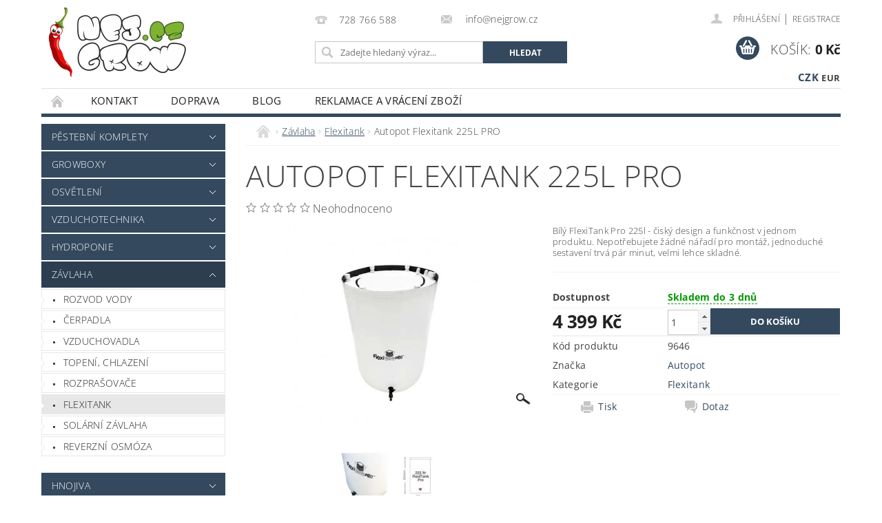

--- FILE ---
content_type: text/html; charset=utf-8
request_url: https://www.nejgrow.cz/flexitank-2/autopot-flexitank-225l-pro/
body_size: 25381
content:
<!DOCTYPE html>
<html id="css" xml:lang='cs' lang='cs' class="external-fonts-loaded">
    <head>
        <link rel="preconnect" href="https://cdn.myshoptet.com" /><link rel="dns-prefetch" href="https://cdn.myshoptet.com" /><link rel="preload" href="https://cdn.myshoptet.com/prj/dist/master/cms/libs/jquery/jquery-1.11.3.min.js" as="script" />        <script>
dataLayer = [];
dataLayer.push({'shoptet' : {
    "pageId": 1602,
    "pageType": "productDetail",
    "currency": "CZK",
    "currencyInfo": {
        "decimalSeparator": ",",
        "exchangeRate": 1,
        "priceDecimalPlaces": 0,
        "symbol": "K\u010d",
        "symbolLeft": 0,
        "thousandSeparator": " "
    },
    "language": "cs",
    "projectId": 139596,
    "product": {
        "id": 12431,
        "guid": "13b8a030-6ff8-11ea-bb98-0cc47a6c9c84",
        "hasVariants": false,
        "codes": [
            {
                "code": 9646
            }
        ],
        "code": "9646",
        "name": "Autopot Flexitank 225L PRO",
        "appendix": "",
        "weight": 0,
        "manufacturer": "Autopot",
        "manufacturerGuid": "1EF53325A58963028021DA0BA3DED3EE",
        "currentCategory": "Z\u00e1vlaha | Flexitank",
        "currentCategoryGuid": "907c3014-b884-11e7-ae76-0cc47a6c92bc",
        "defaultCategory": "Z\u00e1vlaha | Flexitank",
        "defaultCategoryGuid": "907c3014-b884-11e7-ae76-0cc47a6c92bc",
        "currency": "CZK",
        "priceWithVat": 4399
    },
    "stocks": [
        {
            "id": "ext",
            "title": "Sklad",
            "isDeliveryPoint": 0,
            "visibleOnEshop": 1
        }
    ],
    "cartInfo": {
        "id": null,
        "freeShipping": false,
        "freeShippingFrom": 3000,
        "leftToFreeGift": {
            "formattedPrice": "0 K\u010d",
            "priceLeft": 0
        },
        "freeGift": false,
        "leftToFreeShipping": {
            "priceLeft": 3000,
            "dependOnRegion": 0,
            "formattedPrice": "3 000 K\u010d"
        },
        "discountCoupon": [],
        "getNoBillingShippingPrice": {
            "withoutVat": 0,
            "vat": 0,
            "withVat": 0
        },
        "cartItems": [],
        "taxMode": "ORDINARY"
    },
    "cart": [],
    "customer": {
        "priceRatio": 1,
        "priceListId": 1,
        "groupId": null,
        "registered": false,
        "mainAccount": false
    }
}});
</script>

        <meta http-equiv="content-type" content="text/html; charset=utf-8" />
        <title>Autopot Flexitank 225L PRO - NejGrow.cz</title>

        <meta name="viewport" content="width=device-width, initial-scale=1.0" />
        <meta name="format-detection" content="telephone=no" />

        
            <meta property="og:type" content="website"><meta property="og:site_name" content="nejgrow.cz"><meta property="og:url" content="https://www.nejgrow.cz/flexitank-2/autopot-flexitank-225l-pro/"><meta property="og:title" content="Autopot Flexitank 225L PRO - NejGrow.cz"><meta name="author" content="NejGrow.cz"><meta name="web_author" content="Shoptet.cz"><meta name="dcterms.rightsHolder" content="www.nejgrow.cz"><meta name="robots" content="index,follow"><meta property="og:image" content="https://cdn.myshoptet.com/usr/www.nejgrow.cz/user/shop/big/12431_proflexitank100.jpg?639f443e"><meta property="og:description" content="Autopot Flexitank 225L PRO. Bílý FlexiTank Pro 225l - čiský design a funkčnost v jednom produktu. Nepotřebujete žádné nářadí pro montáž, jednoduché sestavení trvá pár minut, velmi lehce skladné."><meta name="description" content="Autopot Flexitank 225L PRO. Bílý FlexiTank Pro 225l - čiský design a funkčnost v jednom produktu. Nepotřebujete žádné nářadí pro montáž, jednoduché sestavení trvá pár minut, velmi lehce skladné."><meta name="google-site-verification" content='<meta name="google-site-verification" content="x7YucceAd_ZDZhxkFQUWTrKkDjYWSbozZrTh8DUkF1c" />'><meta property="product:price:amount" content="4399"><meta property="product:price:currency" content="CZK">
        


        
        <noscript>
            <style media="screen">
                #category-filter-hover {
                    display: block !important;
                }
            </style>
        </noscript>
        
    <link href="https://cdn.myshoptet.com/prj/dist/master/cms/templates/frontend_templates/shared/css/font-face/open-sans.css" rel="stylesheet"><link href="https://cdn.myshoptet.com/prj/dist/master/shop/dist/font-shoptet-04.css.7d79974e5b4cdb582ad8.css" rel="stylesheet">    <script>
        var oldBrowser = false;
    </script>
    <!--[if lt IE 9]>
        <script src="https://cdnjs.cloudflare.com/ajax/libs/html5shiv/3.7.3/html5shiv.js"></script>
        <script>
            var oldBrowser = '<strong>Upozornění!</strong> Používáte zastaralý prohlížeč, který již není podporován. Prosím <a href="https://www.whatismybrowser.com/" target="_blank" rel="nofollow">aktualizujte svůj prohlížeč</a> a zvyšte své UX.';
        </script>
    <![endif]-->

        <style>:root {--color-primary: #34495e;--color-primary-h: 210;--color-primary-s: 29%;--color-primary-l: 29%;--color-primary-hover: #2c3e50;--color-primary-hover-h: 210;--color-primary-hover-s: 29%;--color-primary-hover-l: 24%;--color-secondary: #34495e;--color-secondary-h: 210;--color-secondary-s: 29%;--color-secondary-l: 29%;--color-secondary-hover: #2c3e50;--color-secondary-hover-h: 210;--color-secondary-hover-s: 29%;--color-secondary-hover-l: 24%;--color-tertiary: #000000;--color-tertiary-h: 0;--color-tertiary-s: 0%;--color-tertiary-l: 0%;--color-tertiary-hover: #000000;--color-tertiary-hover-h: 0;--color-tertiary-hover-s: 0%;--color-tertiary-hover-l: 0%;--color-header-background: #ffffff;--template-font: "Open Sans";--template-headings-font: "Open Sans";--header-background-url: url("https://cdn.myshoptet.com/prj/dist/master/cms/img/common/header_backgrounds/04-blue.png");--cookies-notice-background: #1A1937;--cookies-notice-color: #F8FAFB;--cookies-notice-button-hover: #f5f5f5;--cookies-notice-link-hover: #27263f;--templates-update-management-preview-mode-content: "Náhled aktualizací šablony je aktivní pro váš prohlížeč."}</style>

        <style>:root {--logo-x-position: 10px;--logo-y-position: 10px;--front-image-x-position: 0px;--front-image-y-position: 0px;}</style>

        <link href="https://cdn.myshoptet.com/prj/dist/master/shop/dist/main-04.css.55ec9317567af1708cb4.css" rel="stylesheet" media="screen" />

        <link rel="stylesheet" href="https://cdn.myshoptet.com/prj/dist/master/cms/templates/frontend_templates/_/css/print.css" media="print" />
                                            <link rel="canonical" href="https://www.nejgrow.cz/flexitank-2/autopot-flexitank-225l-pro/" />
        
        
        
            <script>
        var _hwq = _hwq || [];
        _hwq.push(['setKey', 'E1CF3C137CB07A5D2CA47A6A097FA07B']);
        _hwq.push(['setTopPos', '141']);
        _hwq.push(['showWidget', '21']);
        (function() {
            var ho = document.createElement('script');
            ho.src = 'https://cz.im9.cz/direct/i/gjs.php?n=wdgt&sak=E1CF3C137CB07A5D2CA47A6A097FA07B';
            var s = document.getElementsByTagName('script')[0]; s.parentNode.insertBefore(ho, s);
        })();
    </script>

                
                    
                <script>var shoptet = shoptet || {};shoptet.abilities = {"about":{"generation":2,"id":"04"},"config":{"category":{"product":{"image_size":"detail_alt_1"}},"navigation_breakpoint":991,"number_of_active_related_products":2,"product_slider":{"autoplay":false,"autoplay_speed":3000,"loop":true,"navigation":true,"pagination":true,"shadow_size":0}},"elements":{"recapitulation_in_checkout":true},"feature":{"directional_thumbnails":false,"extended_ajax_cart":false,"extended_search_whisperer":false,"fixed_header":false,"images_in_menu":false,"product_slider":false,"simple_ajax_cart":true,"smart_labels":false,"tabs_accordion":false,"tabs_responsive":false,"top_navigation_menu":false,"user_action_fullscreen":false}};shoptet.design = {"template":{"name":"Pop","colorVariant":"Emerald"},"layout":{"homepage":"catalog4","subPage":"catalog4","productDetail":"catalog4"},"colorScheme":{"conversionColor":"#34495e","conversionColorHover":"#2c3e50","color1":"#34495e","color2":"#2c3e50","color3":"#000000","color4":"#000000"},"fonts":{"heading":"Open Sans","text":"Open Sans"},"header":{"backgroundImage":"https:\/\/www.nejgrow.czcms\/img\/common\/header_backgrounds\/04-blue.png","image":null,"logo":"https:\/\/www.nejgrow.czuser\/logos\/logo-1.png","color":"#ffffff"},"background":{"enabled":false,"color":null,"image":null}};shoptet.config = {};shoptet.events = {};shoptet.runtime = {};shoptet.content = shoptet.content || {};shoptet.updates = {};shoptet.messages = [];shoptet.messages['lightboxImg'] = "Obrázek";shoptet.messages['lightboxOf'] = "z";shoptet.messages['more'] = "Více";shoptet.messages['cancel'] = "Zrušit";shoptet.messages['removedItem'] = "Položka byla odstraněna z košíku.";shoptet.messages['discountCouponWarning'] = "Zapomněli jste uplatnit slevový kupón. Pro pokračování jej uplatněte pomocí tlačítka vedle vstupního pole, nebo jej smažte.";shoptet.messages['charsNeeded'] = "Prosím, použijte minimálně 3 znaky!";shoptet.messages['invalidCompanyId'] = "Neplané IČ, povoleny jsou pouze číslice";shoptet.messages['needHelp'] = "Potřebujete pomoc?";shoptet.messages['showContacts'] = "Zobrazit kontakty";shoptet.messages['hideContacts'] = "Skrýt kontakty";shoptet.messages['ajaxError'] = "Došlo k chybě; obnovte prosím stránku a zkuste to znovu.";shoptet.messages['variantWarning'] = "Zvolte prosím variantu produktu.";shoptet.messages['chooseVariant'] = "Zvolte variantu";shoptet.messages['unavailableVariant'] = "Tato varianta není dostupná a není možné ji objednat.";shoptet.messages['withVat'] = "včetně DPH";shoptet.messages['withoutVat'] = "bez DPH";shoptet.messages['toCart'] = "Do košíku";shoptet.messages['emptyCart'] = "Prázdný košík";shoptet.messages['change'] = "Změnit";shoptet.messages['chosenBranch'] = "Zvolená pobočka";shoptet.messages['validatorRequired'] = "Povinné pole";shoptet.messages['validatorEmail'] = "Prosím vložte platnou e-mailovou adresu";shoptet.messages['validatorUrl'] = "Prosím vložte platnou URL adresu";shoptet.messages['validatorDate'] = "Prosím vložte platné datum";shoptet.messages['validatorNumber'] = "Vložte číslo";shoptet.messages['validatorDigits'] = "Prosím vložte pouze číslice";shoptet.messages['validatorCheckbox'] = "Zadejte prosím všechna povinná pole";shoptet.messages['validatorConsent'] = "Bez souhlasu nelze odeslat.";shoptet.messages['validatorPassword'] = "Hesla se neshodují";shoptet.messages['validatorInvalidPhoneNumber'] = "Vyplňte prosím platné telefonní číslo bez předvolby.";shoptet.messages['validatorInvalidPhoneNumberSuggestedRegion'] = "Neplatné číslo — navržený region: %1";shoptet.messages['validatorInvalidCompanyId'] = "Neplatné IČ, musí být ve tvaru jako %1";shoptet.messages['validatorFullName'] = "Nezapomněli jste příjmení?";shoptet.messages['validatorHouseNumber'] = "Prosím zadejte správné číslo domu";shoptet.messages['validatorZipCode'] = "Zadané PSČ neodpovídá zvolené zemi";shoptet.messages['validatorShortPhoneNumber'] = "Telefonní číslo musí mít min. 8 znaků";shoptet.messages['choose-personal-collection'] = "Prosím vyberte místo doručení u osobního odběru, není zvoleno.";shoptet.messages['choose-external-shipping'] = "Upřesněte prosím vybraný způsob dopravy";shoptet.messages['choose-ceska-posta'] = "Pobočka České Pošty není určena, zvolte prosím některou";shoptet.messages['choose-hupostPostaPont'] = "Pobočka Maďarské pošty není vybrána, zvolte prosím nějakou";shoptet.messages['choose-postSk'] = "Pobočka Slovenské pošty není zvolena, vyberte prosím některou";shoptet.messages['choose-ulozenka'] = "Pobočka Uloženky nebyla zvolena, prosím vyberte některou";shoptet.messages['choose-zasilkovna'] = "Pobočka Zásilkovny nebyla zvolena, prosím vyberte některou";shoptet.messages['choose-ppl-cz'] = "Pobočka PPL ParcelShop nebyla vybrána, vyberte prosím jednu";shoptet.messages['choose-glsCz'] = "Pobočka GLS ParcelShop nebyla zvolena, prosím vyberte některou";shoptet.messages['choose-dpd-cz'] = "Ani jedna z poboček služby DPD Parcel Shop nebyla zvolená, prosím vyberte si jednu z možností.";shoptet.messages['watchdogType'] = "Je zapotřebí vybrat jednu z možností u sledování produktu.";shoptet.messages['watchdog-consent-required'] = "Musíte zaškrtnout všechny povinné souhlasy";shoptet.messages['watchdogEmailEmpty'] = "Prosím vyplňte e-mail";shoptet.messages['privacyPolicy'] = 'Musíte souhlasit s ochranou osobních údajů';shoptet.messages['amountChanged'] = '(množství bylo změněno)';shoptet.messages['unavailableCombination'] = 'Není k dispozici v této kombinaci';shoptet.messages['specifyShippingMethod'] = 'Upřesněte dopravu';shoptet.messages['PIScountryOptionMoreBanks'] = 'Možnost platby z %1 bank';shoptet.messages['PIScountryOptionOneBank'] = 'Možnost platby z 1 banky';shoptet.messages['PIScurrencyInfoCZK'] = 'V měně CZK lze zaplatit pouze prostřednictvím českých bank.';shoptet.messages['PIScurrencyInfoHUF'] = 'V měně HUF lze zaplatit pouze prostřednictvím maďarských bank.';shoptet.messages['validatorVatIdWaiting'] = "Ověřujeme";shoptet.messages['validatorVatIdValid'] = "Ověřeno";shoptet.messages['validatorVatIdInvalid'] = "DIČ se nepodařilo ověřit, i přesto můžete objednávku dokončit";shoptet.messages['validatorVatIdInvalidOrderForbid'] = "Zadané DIČ nelze nyní ověřit, protože služba ověřování je dočasně nedostupná. Zkuste opakovat zadání později, nebo DIČ vymažte s vaši objednávku dokončete v režimu OSS. Případně kontaktujte prodejce.";shoptet.messages['validatorVatIdInvalidOssRegime'] = "Zadané DIČ nemůže být ověřeno, protože služba ověřování je dočasně nedostupná. Vaše objednávka bude dokončena v režimu OSS. Případně kontaktujte prodejce.";shoptet.messages['previous'] = "Předchozí";shoptet.messages['next'] = "Následující";shoptet.messages['close'] = "Zavřít";shoptet.messages['imageWithoutAlt'] = "Tento obrázek nemá popisek";shoptet.messages['newQuantity'] = "Nové množství:";shoptet.messages['currentQuantity'] = "Aktuální množství:";shoptet.messages['quantityRange'] = "Prosím vložte číslo v rozmezí %1 a %2";shoptet.messages['skipped'] = "Přeskočeno";shoptet.messages.validator = {};shoptet.messages.validator.nameRequired = "Zadejte jméno a příjmení.";shoptet.messages.validator.emailRequired = "Zadejte e-mailovou adresu (např. jan.novak@example.com).";shoptet.messages.validator.phoneRequired = "Zadejte telefonní číslo.";shoptet.messages.validator.messageRequired = "Napište komentář.";shoptet.messages.validator.descriptionRequired = shoptet.messages.validator.messageRequired;shoptet.messages.validator.captchaRequired = "Vyplňte bezpečnostní kontrolu.";shoptet.messages.validator.consentsRequired = "Potvrďte svůj souhlas.";shoptet.messages.validator.scoreRequired = "Zadejte počet hvězdiček.";shoptet.messages.validator.passwordRequired = "Zadejte heslo, které bude obsahovat min. 4 znaky.";shoptet.messages.validator.passwordAgainRequired = shoptet.messages.validator.passwordRequired;shoptet.messages.validator.currentPasswordRequired = shoptet.messages.validator.passwordRequired;shoptet.messages.validator.birthdateRequired = "Zadejte datum narození.";shoptet.messages.validator.billFullNameRequired = "Zadejte jméno a příjmení.";shoptet.messages.validator.deliveryFullNameRequired = shoptet.messages.validator.billFullNameRequired;shoptet.messages.validator.billStreetRequired = "Zadejte název ulice.";shoptet.messages.validator.deliveryStreetRequired = shoptet.messages.validator.billStreetRequired;shoptet.messages.validator.billHouseNumberRequired = "Zadejte číslo domu.";shoptet.messages.validator.deliveryHouseNumberRequired = shoptet.messages.validator.billHouseNumberRequired;shoptet.messages.validator.billZipRequired = "Zadejte PSČ.";shoptet.messages.validator.deliveryZipRequired = shoptet.messages.validator.billZipRequired;shoptet.messages.validator.billCityRequired = "Zadejte název města.";shoptet.messages.validator.deliveryCityRequired = shoptet.messages.validator.billCityRequired;shoptet.messages.validator.companyIdRequired = "Zadejte IČ.";shoptet.messages.validator.vatIdRequired = "Zadejte DIČ.";shoptet.messages.validator.billCompanyRequired = "Zadejte název společnosti.";shoptet.messages['loading'] = "Načítám…";shoptet.messages['stillLoading'] = "Stále načítám…";shoptet.messages['loadingFailed'] = "Načtení se nezdařilo. Zkuste to znovu.";shoptet.messages['productsSorted'] = "Produkty seřazeny.";shoptet.messages['formLoadingFailed'] = "Formulář se nepodařilo načíst. Zkuste to prosím znovu.";shoptet.messages.moreInfo = "Více informací";shoptet.config.orderingProcess = {active: false,step: false};shoptet.config.documentsRounding = '3';shoptet.config.documentPriceDecimalPlaces = '0';shoptet.config.thousandSeparator = ' ';shoptet.config.decSeparator = ',';shoptet.config.decPlaces = '0';shoptet.config.decPlacesSystemDefault = '2';shoptet.config.currencySymbol = 'Kč';shoptet.config.currencySymbolLeft = '0';shoptet.config.defaultVatIncluded = 1;shoptet.config.defaultProductMaxAmount = 9999;shoptet.config.inStockAvailabilityId = -1;shoptet.config.defaultProductMaxAmount = 9999;shoptet.config.inStockAvailabilityId = -1;shoptet.config.cartActionUrl = '/action/Cart';shoptet.config.advancedOrderUrl = '/action/Cart/GetExtendedOrder/';shoptet.config.cartContentUrl = '/action/Cart/GetCartContent/';shoptet.config.stockAmountUrl = '/action/ProductStockAmount/';shoptet.config.addToCartUrl = '/action/Cart/addCartItem/';shoptet.config.removeFromCartUrl = '/action/Cart/deleteCartItem/';shoptet.config.updateCartUrl = '/action/Cart/setCartItemAmount/';shoptet.config.addDiscountCouponUrl = '/action/Cart/addDiscountCoupon/';shoptet.config.setSelectedGiftUrl = '/action/Cart/setSelectedGift/';shoptet.config.rateProduct = '/action/ProductDetail/RateProduct/';shoptet.config.customerDataUrl = '/action/OrderingProcess/step2CustomerAjax/';shoptet.config.registerUrl = '/registrace/';shoptet.config.agreementCookieName = 'site-agreement';shoptet.config.cookiesConsentUrl = '/action/CustomerCookieConsent/';shoptet.config.cookiesConsentIsActive = 0;shoptet.config.cookiesConsentOptAnalytics = 'analytics';shoptet.config.cookiesConsentOptPersonalisation = 'personalisation';shoptet.config.cookiesConsentOptNone = 'none';shoptet.config.cookiesConsentRefuseDuration = 7;shoptet.config.cookiesConsentName = 'CookiesConsent';shoptet.config.agreementCookieExpire = 30;shoptet.config.cookiesConsentSettingsUrl = '/cookies-settings/';shoptet.config.fonts = {"google":{"attributes":"300,400,600,700,900:latin-ext","families":["Open Sans"],"urls":["https:\/\/cdn.myshoptet.com\/prj\/dist\/master\/cms\/templates\/frontend_templates\/shared\/css\/font-face\/open-sans.css"]},"custom":{"families":["shoptet"],"urls":["https:\/\/cdn.myshoptet.com\/prj\/dist\/master\/shop\/dist\/font-shoptet-04.css.7d79974e5b4cdb582ad8.css"]}};shoptet.config.mobileHeaderVersion = '1';shoptet.config.fbCAPIEnabled = false;shoptet.config.fbPixelEnabled = false;shoptet.config.fbCAPIUrl = '/action/FacebookCAPI/';shoptet.content.regexp = /strana-[0-9]+[\/]/g;shoptet.content.colorboxHeader = '<div class="colorbox-html-content">';shoptet.content.colorboxFooter = '</div>';shoptet.customer = {};shoptet.csrf = shoptet.csrf || {};shoptet.csrf.token = 'csrf_63cWARB+42748500f3bef42d';shoptet.csrf.invalidTokenModal = '<div><h2>Přihlaste se prosím znovu</h2><p>Omlouváme se, ale Váš CSRF token pravděpodobně vypršel. Abychom mohli udržet Vaši bezpečnost na co největší úrovni potřebujeme, abyste se znovu přihlásili.</p><p>Děkujeme za pochopení.</p><div><a href="/login/?backTo=%2Fflexitank-2%2Fautopot-flexitank-225l-pro%2F">Přihlášení</a></div></div> ';shoptet.csrf.formsSelector = 'csrf-enabled';shoptet.csrf.submitListener = true;shoptet.csrf.validateURL = '/action/ValidateCSRFToken/Index/';shoptet.csrf.refreshURL = '/action/RefreshCSRFTokenNew/Index/';shoptet.csrf.enabled = true;shoptet.config.googleAnalytics ||= {};shoptet.config.googleAnalytics.isGa4Enabled = true;shoptet.config.googleAnalytics.route ||= {};shoptet.config.googleAnalytics.route.ua = "UA";shoptet.config.googleAnalytics.route.ga4 = "GA4";shoptet.config.ums_a11y_category_page = true;shoptet.config.discussion_rating_forms = false;shoptet.config.ums_forms_redesign = false;shoptet.config.showPriceWithoutVat = '';shoptet.config.ums_a11y_login = false;</script>
        <script src="https://cdn.myshoptet.com/prj/dist/master/cms/libs/jquery/jquery-1.11.3.min.js"></script><script src="https://cdn.myshoptet.com/prj/dist/master/cms/libs/jquery/jquery-migrate-1.4.1.min.js"></script><script src="https://cdn.myshoptet.com/prj/dist/master/cms/libs/jquery/jquery-ui-1.8.24.min.js"></script>
    <script src="https://cdn.myshoptet.com/prj/dist/master/shop/dist/main-04.js.cd0f12ca7fcb266dd765.js"></script>
<script src="https://cdn.myshoptet.com/prj/dist/master/shop/dist/shared-2g.js.aa13ef3ecca51cd89ec5.js"></script><script src="https://cdn.myshoptet.com/prj/dist/master/cms/libs/jqueryui/i18n/datepicker-cs.js"></script><script>if (window.self !== window.top) {const script = document.createElement('script');script.type = 'module';script.src = "https://cdn.myshoptet.com/prj/dist/master/shop/dist/editorPreview.js.e7168e827271d1c16a1d.js";document.body.appendChild(script);}</script>        <script>
            jQuery.extend(jQuery.cybergenicsFormValidator.messages, {
                required: "Povinné pole",
                email: "Prosím vložte platnou e-mailovou adresu",
                url: "Prosím vložte platnou URL adresu",
                date: "Prosím vložte platné datum",
                number: "Vložte číslo",
                digits: "Prosím vložte pouze číslice",
                checkbox: "Zadejte prosím všechna povinná pole",
                validatorConsent: "Bez souhlasu nelze odeslat.",
                password: "Hesla se neshodují",
                invalidPhoneNumber: "Vyplňte prosím platné telefonní číslo bez předvolby.",
                invalidCompanyId: 'Nevalidní IČ, musí mít přesně 8 čísel (před kratší IČ lze dát nuly)',
                fullName: "Nezapomněli jste příjmení?",
                zipCode: "Zadané PSČ neodpovídá zvolené zemi",
                houseNumber: "Prosím zadejte správné číslo domu",
                shortPhoneNumber: "Telefonní číslo musí mít min. 8 znaků",
                privacyPolicy: "Musíte souhlasit s ochranou osobních údajů"
            });
        </script>
                                    
                
        
        <!-- User include -->
                <!-- project html code header -->
<link rel="apple-touch-icon" sizes="180x180" href="/user/documents/apple-touch-icon.png">
<link rel="icon" type="image/png" sizes="32x32" href="/user/documents/favicon-32x32.png">
<link rel="icon" type="image/png" sizes="16x16" href="/user/documents/favicon-16x16.png">
<link rel="manifest" href="/user/documents/manifest.json">
<link rel="mask-icon" href="/user/documents/safari-pinned-tab.svg" color="#5bbad5">
<link rel="shortcut icon" href="/user/documents/favicon.ico">
<meta name="google-site-verification" content="x7YucceAd_ZDZhxkFQUWTrKkDjYWSbozZrTh8DUkF1c" />
<meta name="msapplication-config" content="/user/documents/browserconfig.xml">
<meta name="theme-color" content="#ffffff">
<link href="/user/documents/upload/nejgrow_external_2.css" rel="stylesheet" />


        <!-- /User include -->
                                <!-- Global site tag (gtag.js) - Google Analytics -->
    <script async src="https://www.googletagmanager.com/gtag/js?id=G-WRX4JMLM7L"></script>
    <script>
        
        window.dataLayer = window.dataLayer || [];
        function gtag(){dataLayer.push(arguments);}
        

        
        gtag('js', new Date());

                gtag('config', 'UA-60169114-1', { 'groups': "UA" });
        
                gtag('config', 'G-WRX4JMLM7L', {"groups":"GA4","send_page_view":false,"content_group":"productDetail","currency":"CZK","page_language":"cs"});
        
        
        
        
        
        
                    gtag('event', 'page_view', {"send_to":"GA4","page_language":"cs","content_group":"productDetail","currency":"CZK"});
        
                gtag('set', 'currency', 'CZK');

        gtag('event', 'view_item', {
            "send_to": "UA",
            "items": [
                {
                    "id": "9646",
                    "name": "Autopot Flexitank 225L PRO",
                    "category": "Z\u00e1vlaha \/ Flexitank",
                                        "brand": "Autopot",
                                                            "price": 3636
                }
            ]
        });
        
        
        
        
        
                    gtag('event', 'view_item', {"send_to":"GA4","page_language":"cs","content_group":"productDetail","value":3636,"currency":"CZK","items":[{"item_id":"9646","item_name":"Autopot Flexitank 225L PRO","item_brand":"Autopot","item_category":"Z\u00e1vlaha","item_category2":"Flexitank","price":3636,"quantity":1,"index":0}]});
        
        
        
        
        
        
        
        document.addEventListener('DOMContentLoaded', function() {
            if (typeof shoptet.tracking !== 'undefined') {
                for (var id in shoptet.tracking.bannersList) {
                    gtag('event', 'view_promotion', {
                        "send_to": "UA",
                        "promotions": [
                            {
                                "id": shoptet.tracking.bannersList[id].id,
                                "name": shoptet.tracking.bannersList[id].name,
                                "position": shoptet.tracking.bannersList[id].position
                            }
                        ]
                    });
                }
            }

            shoptet.consent.onAccept(function(agreements) {
                if (agreements.length !== 0) {
                    console.debug('gtag consent accept');
                    var gtagConsentPayload =  {
                        'ad_storage': agreements.includes(shoptet.config.cookiesConsentOptPersonalisation)
                            ? 'granted' : 'denied',
                        'analytics_storage': agreements.includes(shoptet.config.cookiesConsentOptAnalytics)
                            ? 'granted' : 'denied',
                                                                                                'ad_user_data': agreements.includes(shoptet.config.cookiesConsentOptPersonalisation)
                            ? 'granted' : 'denied',
                        'ad_personalization': agreements.includes(shoptet.config.cookiesConsentOptPersonalisation)
                            ? 'granted' : 'denied',
                        };
                    console.debug('update consent data', gtagConsentPayload);
                    gtag('consent', 'update', gtagConsentPayload);
                    dataLayer.push(
                        { 'event': 'update_consent' }
                    );
                }
            });
        });
    </script>

                
                                <script>
    (function(t, r, a, c, k, i, n, g) { t['ROIDataObject'] = k;
    t[k]=t[k]||function(){ (t[k].q=t[k].q||[]).push(arguments) },t[k].c=i;n=r.createElement(a),
    g=r.getElementsByTagName(a)[0];n.async=1;n.src=c;g.parentNode.insertBefore(n,g)
    })(window, document, 'script', '//www.heureka.cz/ocm/sdk.js?source=shoptet&version=2&page=product_detail', 'heureka', 'cz');

    heureka('set_user_consent', 1);
</script>
                    </head>
        <body class="desktop id-1602 in-flexitank-2 template-04 type-product type-detail page-detail ajax-add-to-cart">
        
        <div id="fb-root"></div>
        <script>
            window.fbAsyncInit = function() {
                FB.init({
//                    appId            : 'your-app-id',
                    autoLogAppEvents : true,
                    xfbml            : true,
                    version          : 'v19.0'
                });
            };
        </script>
        <script async defer crossorigin="anonymous" src="https://connect.facebook.net/cs_CZ/sdk.js"></script>
        
                
        
        <div id="main-wrapper">
            <div id="main-wrapper-in" class="large-12 medium-12 small-12">
                <div id="main" class="large-12 medium-12 small-12 row">

                    

                    <div id="header" class="large-12 medium-12 small-12 columns">
                        <header id="header-in" class="large-12 medium-12 small-12 clearfix">
                            
<div class="row currable">
    
                        <div class="large-4 medium-4 small-6 columns">
                        <a href="/" title="NejGrow.cz" id="logo" data-testid="linkWebsiteLogo"><img src="https://cdn.myshoptet.com/usr/www.nejgrow.cz/user/logos/logo-1.png" alt="NejGrow.cz" /></a>
        </div>
    
    
        <div class="large-4 medium-4 small-12 columns">
                                                <div class="large-12 row collapse header-contacts">
                                                                                       <div class="large-6 medium-12 small-12 header-phone columns left">
                    <a href="tel:728766588" title="Telefon"><span>728 766 588</span></a>
                    </div>
                                                    <div class="large-6 medium-12 small-12 header-email columns left">
                                                    <a href="mailto:info@nejgrow.cz"><span>
                            info@nejgrow.cz</span></a>
                                            </div>
                            </div>
            
                        <div class="searchform large-12 medium-12 small-12" itemscope itemtype="https://schema.org/WebSite">
                <meta itemprop="headline" content="Flexitank"/>
<meta itemprop="url" content="https://www.nejgrow.cz"/>
        <meta itemprop="text" content="Autopot Flexitank 225L PRO. Bílý FlexiTank Pro 225l - čiský design a funkčnost v jednom produktu. Nepotřebujete žádné nářadí pro montáž, jednoduché sestavení trvá pár minut, velmi lehce skladné."/>

                <form class="search-whisperer-wrap-v1 search-whisperer-wrap" action="/action/ProductSearch/prepareString/" method="post" itemprop="potentialAction" itemscope itemtype="https://schema.org/SearchAction" data-testid="searchForm">
                    <fieldset>
                        <meta itemprop="target" content="https://www.nejgrow.cz/vyhledavani/?string={string}"/>
                        <div class="large-8 medium-8 small-12 left">
                            <input type="hidden" name="language" value="cs" />
                            <input type="search" name="string" itemprop="query-input" class="s-word" placeholder="Zadejte hledaný výraz..." autocomplete="off" data-testid="searchInput" />
                        </div>
                        <div class="tar large-4 medium-4 small-2 left b-search-wrap">
                            <input type="submit" value="Hledat" class="b-search tiny button" data-testid="searchBtn" />
                        </div>
                        <div class="search-whisperer-container-js"></div>
                        <div class="search-notice large-12 medium-12 small-12" data-testid="searchMsg">Prosím, použijte minimálně 3 znaky!</div>
                    </fieldset>
                </form>
            </div>
        </div>
    
    
        <div class="large-4 medium-4 small-12 columns">
                        <div id="top-links" class="large-12 medium-12 small-12">
                <span class="responsive-mobile-visible responsive-all-hidden box-account-links-trigger-wrap">
                    <span class="box-account-links-trigger"></span>
                </span>
                <ul class="responsive-mobile-hidden box-account-links list-inline list-reset">
                    
                                                                                                                        <li>
                                        <a class="icon-account-login" href="/login/?backTo=%2Fflexitank-2%2Fautopot-flexitank-225l-pro%2F" title="Přihlášení" data-testid="signin" rel="nofollow"><span>Přihlášení</span></a>
                                    </li>
                                    <li>
                                        <span class="responsive-mobile-hidden"> |</span>
                                        <a href="/registrace/" title="Registrace" data-testid="headerSignup" rel="nofollow">Registrace</a>
                                    </li>
                                                                                                        
                </ul>
            </div>
                                        <div id="langs-curr">
                    <strong>
                                                    <a href="/action/Currency/changeCurrency/?currencyCode=CZK" title="CZK" class="active" rel="nofollow">CZK</a>
                                                    <a href="/action/Currency/changeCurrency/?currencyCode=EUR" title="EUR" rel="nofollow">EUR</a>
                                            </strong>
                </div>
            
                                            
                <div class="place-cart-here">
                    <div id="header-cart-wrapper" class="header-cart-wrapper menu-element-wrap">
    <a href="/kosik/" id="header-cart" class="header-cart" data-testid="headerCart" rel="nofollow">
        <span class="responsive-mobile-hidden">Košík:</span>
        
        <strong class="header-cart-price" data-testid="headerCartPrice">
            0 Kč
        </strong>
    </a>

    <div id="cart-recapitulation" class="cart-recapitulation menu-element-submenu align-right hover-hidden" data-testid="popupCartWidget">
                    <div class="cart-reca-single darken tac" data-testid="cartTitle">
                Váš nákupní košík je prázdný            </div>
            </div>
</div>
                </div>
                    </div>
    
</div>

             <nav id="menu" class="large-12 medium-12 small-12"><ul class="inline-list list-inline valign-top-inline left"><li class="first-line"><a href="/" id="a-home" data-testid="headerMenuItem">Úvodní stránka</a></li><li class="menu-item-29">
    <a href="/kontakt/" data-testid="headerMenuItem">
        Kontakt
    </a>
</li><li class="menu-item-1818">
    <a href="/doprava-a-platba/" data-testid="headerMenuItem">
        Doprava
    </a>
</li><li class="menu-item-2009">
    <a href="/blog/" data-testid="headerMenuItem">
        Blog
    </a>
</li><li class="menu-item-1725">
    <a href="/reklamace/" data-testid="headerMenuItem">
        Reklamace a vrácení zboží
    </a>
</li></ul><div id="menu-helper-wrapper"><div id="menu-helper" data-testid="hamburgerMenu">&nbsp;</div><ul id="menu-helper-box"></ul></div></nav>

<script>
    $(document).ready(function() {
        checkSearchForm($('.searchform'), "Prosím, použijte minimálně 3 znaky!");
    });
    var userOptions = {
        carousel : {
            stepTimer : 5000,
            fadeTimer : 800
        }
    };
</script>

                        </header>
                    </div>
                    <div id="main-in" class="large-12 medium-12 small-12 columns">
                        <div id="main-in-in" class="large-12 medium-12 small-12">
                            
                            <div id="content" class="large-12 medium-12 small-12 row">
                                
                                                                            <aside id="column-l" class="large-3 medium-3 small-12 columns">
                                            <div id="column-l-in">
                                                                                                                                                    <div class="box-even">
                        
<div id="categories">
                        <div class="categories cat-01 expandable" id="cat-1258">
                <div class="topic"><a href="/pestebni-sety/">Pěstební komplety</a></div>
        
    <ul >
                    <li ><a href="/osvetleni-sety/" title="Osvětlení sety">Osvětlení sety</a>
            </li>     </ul> 
    </div>
            <div class="categories cat-02 expandable" id="cat-1159">
                <div class="topic"><a href="/pestebni-stany/">Growboxy</a></div>
        
    <ul >
                    <li ><a href="/budbox-pro/" title="Budbox">Budbox</a>
            </li>                 <li ><a href="/diamond-box/" title="Diamond Box">Diamond Box</a>
                            </li>                 <li ><a href="/gorilla-grow-tent/" title="Gorilla Grow Tent">Gorilla Grow Tent</a>
            </li>                 <li class="expandable"><a href="/homebox-original/" title="Homebox Original">Homebox Original</a>
            </li>                 <li class="expandable"><a href="/mammoth-tent/" title="Mammoth Tent">Mammoth Tent</a>
            </li>                 <li ><a href="/secret-jardin-2/" title="Secret Jardin">Secret Jardin</a>
            </li>                 <li ><a href="/urbanbox/" title="Urbanbox">Urbanbox</a>
            </li>                 <li ><a href="/vf-stany/" title="VF stany">VF stany</a>
            </li>                 <li ><a href="/prislusenstvi-3/" title="Příslušenství">Příslušenství</a>
                            </li>     </ul> 
    </div>
            <div class="categories cat-01 expandable" id="cat-1084">
                <div class="topic"><a href="/osvetleni/">Osvětlení</a></div>
        
    <ul >
                    <li ><a href="/gent/" title="Gent">Gent</a>
            </li>                 <li class="expandable"><a href="/led-lampy/" title="LED osvětlení">LED osvětlení</a>
            </li>                 <li class="expandable"><a href="/vybojky/" title="Výbojky">Výbojky</a>
            </li>                 <li class="expandable"><a href="/predradniky/" title="Předřadníky">Předřadníky</a>
            </li>                 <li class="expandable"><a href="/stinidla-reflektory/" title="Stínidla - Reflektory">Stínidla - Reflektory</a>
            </li>                 <li ><a href="/usporky-cfl/" title="Úsporky CFL">Úsporky CFL</a>
            </li>                 <li ><a href="/zarivky/" title="Zářivky">Zářivky</a>
            </li>                 <li ><a href="/pojezdy-a-kolejnice/" title="Pojezdy a kolejnice">Pojezdy a kolejnice</a>
            </li>                 <li ><a href="/casove-spinaci-hodiny/" title="Spínací hodiny a rozvaděče">Spínací hodiny a rozvaděče</a>
            </li>                 <li class="expandable"><a href="/gavita-professional-lighting/" title="Gavita PRO Lighting">Gavita PRO Lighting</a>
            </li>                 <li ><a href="/osvetleni-sety-2/" title="Osvětlení sety">Osvětlení sety</a>
                            </li>                 <li ><a href="/prislusenstvi/" title="Příslušenství">Příslušenství</a>
            </li>     </ul> 
    </div>
            <div class="categories cat-02 expandable" id="cat-1129">
                <div class="topic"><a href="/vzduchotechnika/">Vzduchotechnika</a></div>
        
    <ul >
                    <li class="expandable"><a href="/ventilatory/" title="Ventilátory">Ventilátory</a>
            </li>                 <li class="expandable"><a href="/cirkulacni-ventilatory/" title="Cirkulační ventilátory">Cirkulační ventilátory</a>
            </li>                 <li class="expandable"><a href="/pachove-filtry/" title="Uhlíkové filtry">Uhlíkové filtry</a>
            </li>                 <li ><a href="/flexo-roury--spojky--prechody--aktivni-uhli/" title="Flexo roury, aktivní uhlí">Flexo roury, aktivní uhlí</a>
            </li>                 <li ><a href="/regulace/" title="Regulace">Regulace</a>
            </li>                 <li ><a href="/zvlhcovace/" title="Zvlhčovače">Zvlhčovače, odvlhčovače</a>
            </li>                 <li ><a href="/co2/" title="CO2">CO2</a>
            </li>                 <li ><a href="/topeni/" title="Topení">Topení</a>
                            </li>                 <li ><a href="/tlumice-hluku/" title="Tlumiče hluku">Tlumiče hluku</a>
            </li>     </ul> 
    </div>
            <div class="categories cat-01 expandable" id="cat-1165">
                <div class="topic"><a href="/hydroponicke-systemy/">Hydroponie</a></div>
        
    <ul >
                    <li class="expandable"><a href="/autopot/" title="Autopot">Autopot</a>
            </li>                 <li ><a href="/bubbler/" title="Bubbler">Bubbler</a>
                            </li>                 <li ><a href="/ebb-flow/" title="Ebb&amp;Flow">Ebb&amp;Flow</a>
            </li>                 <li ><a href="/terra-aquatica--ghe/" title="Terra Aquatica">Terra Aquatica</a>
            </li>                 <li class="expandable"><a href="/nutriculture/" title="Nutriculture">Nutriculture</a>
            </li>                 <li ><a href="/platinium/" title="Platinium">Platinium</a>
            </li>                 <li ><a href="/vertical-system/" title="Vertikální systémy">Vertikální systémy</a>
                            </li>                 <li ><a href="/aeroponicke-rizkovnice/" title="Aeroponické řízkovnice">Aeroponické řízkovnice</a>
            </li>     </ul> 
    </div>
            <div class="categories cat-02 expandable cat-active expanded" id="cat-1180">
                <div class="topic"><a href="/zavlaha/" class="expanded">Závlaha</a></div>
        
    <ul class="expanded">
                    <li ><a href="/rozvod-vody/" title="Rozvod vody">Rozvod vody</a>
                            </li>                 <li ><a href="/cerpadla--pumpy/" title="Čerpadla">Čerpadla</a>
            </li>                 <li ><a href="/vzduchovadla/" title="Vzduchovadla">Vzduchovadla</a>
                            </li>                 <li ><a href="/topeni--chlazeni/" title="Topení, chlazení">Topení, chlazení</a>
                            </li>                 <li ><a href="/rozprasovace/" title="Rozprašovače">Rozprašovače</a>
                            </li>                 <li class="active  expanded"><a href="/flexitank-2/" title="Flexitank">Flexitank</a>
                            </li>                 <li ><a href="/solarni-zavlaha/" title="Solární závlaha">Solární závlaha</a>
                            </li>                 <li ><a href="/reverni-osmoza/" title="Reverzní osmóza">Reverzní osmóza</a>
                            </li>     </ul> 
    </div>
            <div class="categories cat-01 expandable" id="cat-1186">
                <div class="topic"><a href="/hnojiva/">Hnojiva</a></div>
        
    <ul >
                    <li ><a href="/advanced-hydroponics/" title="Advanced Hydroponics">Advanced Hydroponics</a>
            </li>                 <li class="expandable"><a href="/advanced-nutrients/" title="Advanced Nutrients">Advanced Nutrients</a>
            </li>                 <li ><a href="/agro-natura/" title="Agro Natura">Agro Natura</a>
                            </li>                 <li class="expandable"><a href="/atami/" title="Atami">Atami</a>
            </li>                 <li ><a href="/athena/" title="Athena">Athena</a>
                            </li>                 <li class="expandable"><a href="/b-a-c/" title="BAC">BAC</a>
            </li>                 <li ><a href="/biobizz/" title="BioBizz">BioBizz</a>
            </li>                 <li ><a href="/biotabs/" title="Biotabs">Biotabs</a>
                            </li>                 <li class="expandable"><a href="/canna/" title="Canna">Canna</a>
            </li>                 <li ><a href="/grotek/" title="Grotek">Grotek</a>
            </li>                 <li ><a href="/growth-technology/" title="Growth Technology">Growth Technology</a>
            </li>                 <li ><a href="/guanokalong-100--bio/" title="GuanoKalong">GuanoKalong</a>
            </li>                 <li ><a href="/hesi/" title="Hesi">Hesi</a>
            </li>                 <li class="expandable"><a href="/jungle-indabox/" title="JUNGLE indabox">JUNGLE indabox</a>
            </li>                 <li ><a href="/metrop/" title="Metrop">Metrop</a>
            </li>                 <li ><a href="/mills/" title="Mills">Mills</a>
            </li>                 <li ><a href="/la-pocion-del-brujo/" title="La Poción Del Brujo">La Poción Del Brujo</a>
            </li>                 <li ><a href="/plagron/" title="Plagron">Plagron</a>
            </li>                 <li ><a href="/powder-feeding/" title="Powder Feeding">Powder Feeding</a>
            </li>                 <li ><a href="/shogun/" title="Shogun">Shogun</a>
            </li>                 <li ><a href="/superthrive/" title="SUPERthrive">SUPERthrive</a>
            </li>                 <li class="expandable"><a href="/general-hydroponics/" title="Terra Aquatica">Terra Aquatica</a>
            </li>                 <li ><a href="/doplnky-2/" title="Doplňky">Doplňky</a>
            </li>                 <li ><a href="/prislusenstvi-4/" title="Příslušenství">Příslušenství</a>
            </li>     </ul> 
    </div>
            <div class="categories cat-02 expandable" id="cat-1213">
                <div class="topic"><a href="/substraty/">Substráty</a></div>
        
    <ul >
                    <li ><a href="/biobizz-2/" title="BioBizz">BioBizz</a>
            </li>                 <li ><a href="/canna-2/" title="Canna">Canna</a>
            </li>                 <li ><a href="/plagron-2/" title="Plagron">Plagron</a>
                            </li>                 <li ><a href="/ugro-organic-coco/" title="UGro Organic Coco">UGro Organic Coco</a>
            </li>                 <li ><a href="/grodan-sadbovaci-kostky--rohoze/" title="Grodan - sadbovací kostky">Grodan - sadbovací kostky</a>
            </li>                 <li ><a href="/pudni-smesi/" title="Půdní směsi">Půdní směsi</a>
                            </li>                 <li ><a href="/kokos/" title="Kokos">Kokos</a>
                            </li>                 <li ><a href="/keramzit/" title="Keramzit">Keramzit</a>
                            </li>                 <li ><a href="/zeolit/" title="Zeolit">Zeolit</a>
                            </li>                 <li ><a href="/obohacovace-pudy/" title="Obohacovače půdy">Obohacovače půdy</a>
            </li>     </ul> 
    </div>
            <div class="categories cat-01 expandable" id="cat-1255">
                <div class="topic"><a href="/pestebni-nadoby/">Pěstební nádoby</a></div>
        
    <ul >
                    <li ><a href="/teku-kvetinace/" title="Plastové">Plastové</a>
                            </li>                 <li ><a href="/textilni/" title="Textilní">Textilní</a>
            </li>                 <li ><a href="/air-pot/" title="Air-Pot">Air-Pot</a>
            </li>                 <li ><a href="/podlozky/" title="Podložky">Podložky</a>
                            </li>     </ul> 
    </div>
            <div class="categories cat-02 expandable" id="cat-1240">
                <div class="topic"><a href="/sadba-a-klonovani/">Sadba a klonování</a></div>
        
    <ul >
                    <li class="expandable"><a href="/semena/" title="Semena">Semena</a>
            </li>                 <li ><a href="/microgreens/" title="Microgreens">Microgreens</a>
                            </li>     </ul> 
    </div>
            <div class="categories cat-01 expandable" id="cat-1225">
                <div class="topic"><a href="/merici-pristroje--uprava-ph/">Měření</a></div>
        
    <ul >
                    <li ><a href="/ph-a-ec-merice/" title="PH a EC měřiče">PH a EC měřiče</a>
            </li>                 <li ><a href="/uprava-vody/" title="Úprava pH">Úprava pH</a>
            </li>                 <li ><a href="/kalibracni-a-udrzovaci-roztoky--doplnky/" title="Kalibrační a udržovací roztoky, doplňky">Kalibrační a udržovací roztoky, doplňky</a>
            </li>                 <li ><a href="/teplomery--vlhkomery/" title="Teploměry, vlhkoměry">Teploměry, vlhkoměry</a>
            </li>                 <li class="expandable"><a href="/ridici-systemy/" title="Řídící systémy">Řídící systémy</a>
            </li>     </ul> 
    </div>
            <div class="categories cat-02" id="cat-1192">
                <div class="topic"><a href="/ochranne-prostredky/">Ochranné prostředky</a></div>
        

    </div>
            <div class="categories cat-01 expandable" id="cat-1126">
                <div class="topic"><a href="/doplnky/">Doplňky</a></div>
        
    <ul >
                    <li ><a href="/odrazove-folie/" title="Odrazové folie">Odrazové folie</a>
            </li>                 <li ><a href="/pohlcovace-pachu/" title="Pohlcovače pachu">Pohlcovače pachu</a>
            </li>                 <li class="expandable"><a href="/strihace/" title="Střihače">Střihače</a>
            </li>                 <li ><a href="/susici-site/" title="Sušící sítě">Sušící sítě</a>
            </li>                 <li class="expandable"><a href="/kontrola-vlhkosti/" title="Kontrola vlhkosti">Kontrola vlhkosti</a>
            </li>     </ul> 
    </div>
            <div class="categories cat-02 expandable" id="cat-1462">
                <div class="topic"><a href="/extraktory-a-cbd-oleje/">Extrakce</a></div>
        
    <ul >
                    <li ><a href="/addipure/" title="Addipure">Addipure</a>
            </li>                 <li ><a href="/dexso/" title="Dexso">Dexso</a>
            </li>     </ul> 
    </div>
            <div class="categories cat-01 expandable" id="cat-1279">
                <div class="topic"><a href="/headshop/">Headshop</a></div>
        
    <ul >
                    <li ><a href="/bongy/" title="Bongy">Bongy</a>
                            </li>                 <li ><a href="/drticky/" title="Drtičky">Drtičky</a>
            </li>                 <li ><a href="/kleaner/" title="Kleaner">Kleaner</a>
                            </li>                 <li ><a href="/krabicky/" title="Krabičky">Krabičky</a>
                            </li>                 <li ><a href="/papirky--filtry--blunty/" title="Papírky, filtry, blunty">Papírky, filtry, blunty</a>
            </li>                 <li ><a href="/vahy/" title="Váhy">Váhy</a>
            </li>                 <li ><a href="/vaporizery/" title="Vaporizéry">Vaporizéry</a>
            </li>     </ul> 
    </div>
        
                            
</div>

                    </div>
                                                                                                                    <div class="banner banner8" ><a href="https://www.nejgrow.cz/doprava-a-platba/" data-ec-promo-id="18" class="extended-empty" ><img src="https://cdn.myshoptet.com/usr/www.nejgrow.cz/user/banners/doprava_banner(1).jpg?67aef23a" fetchpriority="high" alt="Doprava" width="267" height="285" /></a></div>
                                                                                                                    <div class="box-odd">
                            <div id="top10" class="box hide-for-small">
        <h3 class="topic">TOP 5</h3>
        <ol>
                            
                    <li class="panel-element display-image display-price">
                                                    <a class="a-img" href="/plagron-2/plagron-light-mix-50l/">
                                <img src="https://cdn.myshoptet.com/usr/www.nejgrow.cz/user/shop/related/4624_lightmix.jpg?63a97b49" alt="lightmix" />
                            </a>
                                                <div>
                            <a href="/plagron-2/plagron-light-mix-50l/" title="Plagron Lightmix 50l"><span>Plagron Lightmix 50l</span></a><br />
                            
                                                                <span>
                                    319 Kč
                                    

                                </span>
                                                            
                        </div>
                    </li>
                
                            
                    <li class="panel-element display-image display-price">
                                                    <a class="a-img" href="/textilni/gronest-textilni-kvetinac-15l-aqua-breathe/">
                                <img src="https://cdn.myshoptet.com/usr/www.nejgrow.cz/user/shop/related/12629-4_gronest-15.jpg?639f443e" alt="gronest 15" />
                            </a>
                                                <div>
                            <a href="/textilni/gronest-textilni-kvetinac-15l-aqua-breathe/" title="Gronest textilní květináč 15l - Aqua Breathe"><span>Gronest textilní květináč 15l - Aqua Breathe</span></a><br />
                            
                                                                <span>
                                    89 Kč
                                    

                                </span>
                                                            
                        </div>
                    </li>
                
                            
                    <li class="panel-element display-image display-price">
                                                    <a class="a-img" href="/led-lampy/tled-26w--54cm-na-rust/">
                                <img src="https://cdn.myshoptet.com/usr/www.nejgrow.cz/user/shop/related/7893_tled-grow-26w-54cm.jpg?639f443e" alt="TLED Grow 26W/54cm" />
                            </a>
                                                <div>
                            <a href="/led-lampy/tled-26w--54cm-na-rust/" title="TLED Grow 26W/54cm"><span>TLED Grow 26W/54cm</span></a><br />
                            
                                                                <span>
                                    849 Kč
                                    

                                </span>
                                                            
                        </div>
                    </li>
                
                            
                    <li class="panel-element display-image display-price">
                                                    <a class="a-img" href="/grodan-sadbovaci-kostky--rohoze/grodan-sadb-kostka-25x25x40mm-bez-sadbovace/">
                                <img src="https://cdn.myshoptet.com/usr/www.nejgrow.cz/user/shop/related/4705-2_grodan-25x25.jpg?63ac9ea0" alt="grodan 25x25" />
                            </a>
                                                <div>
                            <a href="/grodan-sadbovaci-kostky--rohoze/grodan-sadb-kostka-25x25x40mm-bez-sadbovace/" title="Grodan sadbovací kostka 25x25x40mm bez sadbovače"><span>Grodan sadbovací kostka 25x25x40mm bez sadbovače</span></a><br />
                            
                                                                <span>
                                    2 Kč
                                    

                                </span>
                                                            
                        </div>
                    </li>
                
                            
                    <li class=" display-image display-price">
                                                    <a class="a-img" href="/sadba-a-klonovani/sadbovaci-tableta-jiffy-7-41mm/">
                                <img src="https://cdn.myshoptet.com/usr/www.nejgrow.cz/user/shop/related/7783-1_jiffy-7.jpg?639f443e" alt="jiffy 7" />
                            </a>
                                                <div>
                            <a href="/sadba-a-klonovani/sadbovaci-tableta-jiffy-7-41mm/" title="Sadbovací tableta Jiffy 7 41mm"><span>Sadbovací tableta Jiffy 7 41mm</span></a><br />
                            
                                                                <span>
                                    4 Kč
                                    

                                </span>
                                                            
                        </div>
                    </li>
                
                    </ol>
    </div>

                    </div>
                                                                                                                                                                                                    <div class="box-even">
                            
    <section class="box section hide-for-small">
        <h3 class="topic"><a href="/blog/">Blog</a></h3>
                                    <article>
                                        <h4><a href="https://www.nejgrow.cz/davkovaci-schemata/" title="DÁVKOVACÍ SCHÉMATA HNOJIV"
                                                   >DÁVKOVACÍ SCHÉMATA HNOJIV</a></h4>
                                                        </article>
                                                <article>
                                        <h4><a href="https://www.nejgrow.cz/hnojiva-2" title="HNOJIVA ROZDĚLENÍ"
                                                   >HNOJIVA ROZDĚLENÍ</a></h4>
                                                        </article>
                                                <article>
                                        <h4><a href="https://www.nejgrow.cz/spravne-ph-zalivky/" title="IDEÁLNÍ PH ZÁLIVKY PRO ROSTLINY"
                                                   >IDEÁLNÍ PH ZÁLIVKY PRO ROSTLINY</a></h4>
                                                        </article>
                                </section>


                        </div>
                                                                                                                                </div>
                                        </aside>
                                                                    

                                
                                    <main id="content-in" class="large-9 medium-9 small-12 columns">

                                                                                                                                    <p id="navigation" itemscope itemtype="https://schema.org/BreadcrumbList">
                                                                                                        <span id="navigation-first" data-basetitle="NejGrow.cz" itemprop="itemListElement" itemscope itemtype="https://schema.org/ListItem">
                    <a href="/" itemprop="item" class="navigation-home-icon">
                        &nbsp;<meta itemprop="name" content="Domů" />                    </a>
                    <meta itemprop="position" content="1" />
                    <span class="navigation-bullet">&nbsp;&rsaquo;&nbsp;</span>
                </span>
                                                        <span id="navigation-1" itemprop="itemListElement" itemscope itemtype="https://schema.org/ListItem">
                        <a href="/zavlaha/" itemprop="item"><span itemprop="name">Závlaha</span></a>
                        <meta itemprop="position" content="2" />
                        <span class="navigation-bullet">&nbsp;&rsaquo;&nbsp;</span>
                    </span>
                                                        <span id="navigation-2" itemprop="itemListElement" itemscope itemtype="https://schema.org/ListItem">
                        <a href="/flexitank-2/" itemprop="item"><span itemprop="name">Flexitank</span></a>
                        <meta itemprop="position" content="3" />
                        <span class="navigation-bullet">&nbsp;&rsaquo;&nbsp;</span>
                    </span>
                                                                            <span id="navigation-3" itemprop="itemListElement" itemscope itemtype="https://schema.org/ListItem">
                        <meta itemprop="item" content="https://www.nejgrow.cz/flexitank-2/autopot-flexitank-225l-pro/" />
                        <meta itemprop="position" content="4" />
                        <span itemprop="name" data-title="Autopot Flexitank 225L PRO">Autopot Flexitank 225L PRO</span>
                    </span>
                            </p>
                                                                                                                        


                                                                                    
    
<div itemscope itemtype="https://schema.org/Product" class="p-detail-inner">
    <meta itemprop="url" content="https://www.nejgrow.cz/flexitank-2/autopot-flexitank-225l-pro/" />
    <meta itemprop="image" content="https://cdn.myshoptet.com/usr/www.nejgrow.cz/user/shop/big/12431_proflexitank100.jpg?639f443e" />
            <meta itemprop="description" content="Bílý FlexiTank Pro 225l - čiský design a funkčnost v jednom produktu. Nepotřebujete žádné nářadí pro montáž, jednoduché sestavení trvá pár minut, velmi lehce skladné." />
                <span class="js-hidden" itemprop="manufacturer" itemscope itemtype="https://schema.org/Organization">
            <meta itemprop="name" content="Autopot" />
        </span>
        <span class="js-hidden" itemprop="brand" itemscope itemtype="https://schema.org/Brand">
            <meta itemprop="name" content="Autopot" />
        </span>
                                        
    
        <div id="product-detail-h1" class="product-detail-name">
            <h1 itemprop="name" data-testid="textProductName">Autopot Flexitank 225L PRO</h1>
                        
            <div class="no-print">
    <div class="rating stars-wrapper" " data-testid="wrapRatingAverageStars">
        
<span class="stars star-list">
                                                <span class="star star-off show-tooltip is-active productRatingAction" data-productid="12431" data-score="1" title="    Hodnocení:
            Neohodnoceno    "></span>
                    
                                                <span class="star star-off show-tooltip is-active productRatingAction" data-productid="12431" data-score="2" title="    Hodnocení:
            Neohodnoceno    "></span>
                    
                                                <span class="star star-off show-tooltip is-active productRatingAction" data-productid="12431" data-score="3" title="    Hodnocení:
            Neohodnoceno    "></span>
                    
                                                <span class="star star-off show-tooltip is-active productRatingAction" data-productid="12431" data-score="4" title="    Hodnocení:
            Neohodnoceno    "></span>
                    
                                                <span class="star star-off show-tooltip is-active productRatingAction" data-productid="12431" data-score="5" title="    Hodnocení:
            Neohodnoceno    "></span>
                    
    </span>
            <span class="stars-label">
                                Neohodnoceno                    </span>
    </div>
</div>
    
        </div>
        <div class="clear">&nbsp;</div>
    
    <form action="/action/Cart/addCartItem/" method="post" class="p-action csrf-enabled" id="product-detail-form" data-testid="formProduct">
        <fieldset>
                        <meta itemprop="category" content="Úvodní stránka &gt; Závlaha &gt; Flexitank &gt; Autopot Flexitank 225L PRO" />
            <input type="hidden" name="productId" value="12431" />
                            <input type="hidden" name="priceId" value="13199" />
                        <input type="hidden" name="language" value="cs" />

            <table id="t-product-detail" data-testid="gridProductItem">
                <tbody>
                    <tr>
                        <td id="td-product-images" class="large-6 medium-6 small-12 left breaking-table">

                            
    <div id="product-images" class="large-12 medium-12 small-12">
                
        <div class="zoom-small-image large-12 medium-12 small-12">
            
            
                            <img src="https://cdn.myshoptet.com/prj/dist/master/cms/templates/frontend_templates/_/img/magnifier.png" alt="Efekt lupa" class="magnifier" />
                <div class="hidden-js"><a data-gallery="lightbox[gallery]" id="lightbox-gallery" href="https://cdn.myshoptet.com/usr/www.nejgrow.cz/user/shop/big/12431_proflexitank100.jpg?639f443e">
                                        <img src="https://cdn.myshoptet.com/usr/www.nejgrow.cz/user/shop/related/12431_proflexitank100.jpg?639f443e" alt="PROFLEXITANK100" />
                </a></div>
                        <div style="top: 0px; position: relative;" id="wrap" class="">
                                    <a href="https://cdn.myshoptet.com/usr/www.nejgrow.cz/user/shop/big/12431_proflexitank100.jpg?639f443e" id="gallery-image" data-zoom="position: 'inside', showTitle: false, adjustX:0, adjustY:0" class="cloud-zoom" data-href="https://cdn.myshoptet.com/usr/www.nejgrow.cz/user/shop/orig/12431_proflexitank100.jpg?639f443e" data-testid="mainImage">
                
                                        <img src="https://cdn.myshoptet.com/usr/www.nejgrow.cz/user/shop/detail_alt_1/12431_proflexitank100.jpg?639f443e" alt="PROFLEXITANK100" />

                                    </a>
                            </div>
                    </div>
                                                                    <ul class="responsive-mobile-visible responsive-all-hidden pagination-product-images list-inline list-reset valign-top-inline">
                <li><span class="icon-menu-arrow-left icon-menu-arrow"></span></li>
                <li><span class="pagination-product-images-current">1</span> z 3</li>
                <li><span class="icon-menu-arrow-right icon-menu-arrow"></span></li>
            </ul>
            <div class="no-print large-12 medium-12 horizontal list-product-images small-12 left tac">
                                <div class="listing-product-more-images">
                                                                                                                                        <a href="https://cdn.myshoptet.com/usr/www.nejgrow.cz/user/shop/big/12431-1_3b62830a.jpg?639f443e" data-gallery="lightbox[gallery]">
                                                                <img src="https://cdn.myshoptet.com/usr/www.nejgrow.cz/user/shop/related/12431-1_3b62830a.jpg?639f443e" alt="3b62830a" />
                            </a>
                                                                                                <a href="https://cdn.myshoptet.com/usr/www.nejgrow.cz/user/shop/big/12431-2_c8c9789f.jpg?639f443e" data-gallery="lightbox[gallery]">
                                                                <img src="https://cdn.myshoptet.com/usr/www.nejgrow.cz/user/shop/related/12431-2_c8c9789f.jpg?639f443e" alt="c8c9789f" />
                            </a>
                                                            </div>
                            </div>
                                                        <div class="clear">&nbsp;</div>
                <div class="row">
                    <div id="social-buttons" class="large-12 medium-12 small-12">
                        <div id="social-buttons-in">
                                                            <div class="social-button">
                                    <div
            data-layout="button_count"
        class="fb-like"
        data-action="like"
        data-show-faces="false"
        data-share="false"
                        data-width="285"
        data-height="26"
    >
</div>

                                </div>
                                                            <div class="social-button">
                                    <script>
        window.twttr = (function(d, s, id) {
            var js, fjs = d.getElementsByTagName(s)[0],
                t = window.twttr || {};
            if (d.getElementById(id)) return t;
            js = d.createElement(s);
            js.id = id;
            js.src = "https://platform.twitter.com/widgets.js";
            fjs.parentNode.insertBefore(js, fjs);
            t._e = [];
            t.ready = function(f) {
                t._e.push(f);
            };
            return t;
        }(document, "script", "twitter-wjs"));
        </script>

<a
    href="https://twitter.com/share"
    class="twitter-share-button"
        data-lang="cs"
    data-url="https://www.nejgrow.cz/flexitank-2/autopot-flexitank-225l-pro/"
>Tweet</a>

                                </div>
                                                    </div>
                    </div>
                </div>
                        </div>

                        </td>
                        <td id="td-product-detail" class="vat large-6 medium-6 left breaking-table">
                            
                                                            <div id="short-description" class="product-detail-short-descr" data-testid="productCardShortDescr">
                                    <p>Bílý FlexiTank Pro 225l - čiský design a funkčnost v jednom produktu. Nepotřebujete žádné nářadí pro montáž, jednoduché sestavení trvá pár minut, velmi lehce skladné.</p>
                                </div>
                                                        
                                <table id="product-detail" style="width: 100%">
                                <col /><col style="width: 60%"/>
                                <tbody>
                                                                        
                                                                                                                                    <tr>
                                                    <td class="l-col cell-availability">
                                                        <strong>Dostupnost</strong>
                                                    </td>
                                                    <td class="td-availability cell-availability-value">
                                                                                                                    <span class="strong" style="color:#009901" data-testid="labelAvailability">
                                                                                                                                    <span class="show-tooltip acronym" title="Zboží skladem u dodavatele, na prodejně do 3 dnů">
                                                                        Skladem do 3 dnů
                                                                    </span>
                                                                                                                            </span>
                                                                                                                                                                        </td>
                                                </tr>
                                                                                                                        
                                    
                                    
                                                                        
                                    
                                                                                                                    
                                    
                                                                                                                    
                                                                                                            
                                                                            
                                                                        
            <tr>
                            <td class="l-col cell-price-final">
                    <strong class="price sub-left-position" data-testid="productCardPrice">
                        <meta itemprop="productID" content="12431" /><meta itemprop="identifier" content="13b8a030-6ff8-11ea-bb98-0cc47a6c9c84" /><meta itemprop="sku" content="9646" /><span itemprop="offers" itemscope itemtype="https://schema.org/Offer"><link itemprop="availability" href="https://schema.org/InStock" /><meta itemprop="url" content="https://www.nejgrow.cz/flexitank-2/autopot-flexitank-225l-pro/" />            
    <meta itemprop="price" content="4399.00" />
    <meta itemprop="priceCurrency" content="CZK" />
    
    <link itemprop="itemCondition" href="https://schema.org/NewCondition" />

</span>
                                        4 399 Kč
        

                        </strong>
                </td>
                <td class="cell-price-final-value add-to-cart" data-testid="divAddToCart">
                                        
                                                    <span class="small-3 medium-4 large-3 field-pieces-wrap">
                                <a href="#" class="add-pcs" title="Zvýšit množství" data-testid="increase">&nbsp;</a>
                                <a href="#" class="remove-pcs" title="Snížit množství" data-testid="decrease">&nbsp;</a>
                                <span class="show-tooltip add-pcs-tooltip js-add-pcs-tooltip" title="Není možné zakoupit více než 9999 ks." data-testid="tooltip"></span>
<span class="show-tooltip remove-pcs-tooltip js-remove-pcs-tooltip" title="Minimální množství, které lze zakoupit, je 1 ks." data-testid="tooltip"></span>

<input type="number" name="amount" value="1" data-decimals="0" data-min="1" data-max="9999" step="1" min="1" max="9999" class="amount pcs small-12" autocomplete="off" data-testid="cartAmount" />
                            </span><span class="small-9 medium-8 large-9 button-cart-wrap">
                                <input type="submit" value="Do košíku" id="addToCartButton" class="small-12 add-to-cart-button b-cart2 button success" data-testid="buttonAddToCart" />
                            </span>
                                            
                </td>
                    </tr>

        <tr>
            <td colspan="2" class="cofidis-wrap">
                
            </td>
        </tr>

    
                                                                                                        </tbody>
                            </table>
                            


                            
                                <h2 class="print-visible">Parametry</h2>
                                <table id="product-detail-info" style="width: 100%">
                                    <col /><col style="width: 60%"/>
                                    <tbody>
                                        
                                                                                            <tr>
                                                    <td class="l-col">
                                                        <strong>Kód produktu</strong>
                                                    </td>
                                                    <td class="td-code">
                                                            <span class="variant-code">9646</span>
                                                    </td>
                                                </tr>
                                                                                    
                                                                                
                                                                                            <tr>
                                                    <td class="l-col">
                                                        <strong>Značka</strong>
                                                    </td>
                                                    <td>
                                                        <a href="/znacka/autopot/" title="Autopot" data-testid="productCardBrandName">Autopot</a>
                                                    </td>
                                                </tr>
                                                                                                                                    
                                                                                <tr>
                                            <td class="l-col">
                                                <strong>Kategorie</strong>
                                            </td>
                                            <td>
                                                <a href="/flexitank-2/" title="Flexitank">Flexitank</a>                                            </td>
                                        </tr>
                                                                                                                        
                                                                                                                    </tbody>
                                </table>
                            
                            
                                <div id="tr-links" class="tac clearfix">
                                    <a href="#" title="Tisk" class="js-print p-print hide-for-medium-down">Tisk</a>
                                    <a href="/flexitank-2/autopot-flexitank-225l-pro:dotaz/" title="Dotaz" class="p-question colorbox" rel="nofollow">Dotaz</a>
                                                                    </div>
                            
                        </td>
                    </tr>
                </tbody>
            </table>
        </fieldset>
    </form>

    
        
        <div id="tabs-div">
        
            <ul id="tabs" class="no-print row collapse">
                                    <li data-testid="tabDescription"><a href="#description" title="Popis" class="tiny button">Popis</a></li>
                                
                                    
                                                                                                                            
    
                                                    
    
                                                                                                                                                <li data-testid="tabDiscussion"><a href="#discussionTab" title="Diskuze" class="tiny button">Diskuze</a></li>
                                            </ul>
        
        <div class="clear">&nbsp;</div>
        <div id="tab-content" class="tab-content">
            
            <div id="description">
                        <h2 class="print-visible">Popis</h2>
            <div class="description-inner" data-testid="productCardDescr"><p><span style="font-size: 12pt;">Bílý FlexiTank Pro 225l - čiský design a funkčnost v jednom&nbsp;produktu.&nbsp;</span></p>
<p><span style="font-size: 12pt;">• robustní provedení</span><br /><span style="background-color: initial; font-size: 12pt;">• plně složitelný<br />• značení kapacity naplnění uvnitř tanku<br />• bílá barva pro lepší odrazivost</span></p>
<p><span style="background-color: initial;">Rozměry po naplnění: průměr 585mm x výška 850mm&nbsp;</span></p>
<p><span style="background-color: initial;">Rozměry balení: 61 x 61 x 13cm/5.3kg</span></p></div>
                    </div>
    
            
                            

            
            
    

            
    

            
                            <div id="discussionTab" class="no-print" >
                    
    <div id="discussion" data-testid="wrapperDiscussion">
        
    <p data-testid="textCommentNotice">Buďte první, kdo napíše příspěvek k této položce. </p>

    <div class="add-comment">
        <span class="link-like icon-comment" data-testid="buttonAddComment">Přidat komentář</span>
    </div>

<div id="discussion-form" class="discussion-form vote-form" data-testid="formDiscussion">
    <form action="/action/ProductDiscussion/addPost/" method="post">
    <input type="hidden" name="formId" value="9" />
    <input type="hidden" name="productId" value="12431" />
    <input type="hidden" name="discussionEntityId" value="12431" />
        
    <div class="row">
        <div class="medium-6 columns bottom-1rem js-validated-element-wrapper">
            <input type="text" name="fullName" value="" id="fullName" class="small-12 js-validate-required" placeholder="Jméno" data-testid="inputUserName" />
                        <span class="no-css">Nevyplňujte toto pole:</span>
            <input type="text" name="surname" value="" class="no-css" />
        </div>
        <div class="medium-6 columns bottom-1rem js-validated-element-wrapper">
            <input type="email" name="email" value="" id="email" class="small-12 js-validate-required" placeholder="E-mail" data-testid="inputEmail" />
        </div>
        <div class="small-12 columns bottom-1rem">
            <input type="text" name="title" id="title" class="small-12" placeholder="Název" data-testid="inputTitle" />
        </div>
        <div class="small-12 columns bottom-1rem js-validated-element-wrapper">
            <textarea name="message" id="message" class="small-12 js-validate-required" rows="7" placeholder="Komentář" data-testid="inputMessage" ></textarea>
        </div>
                            <fieldset class="f-border checkout-single-box">
        <legend>Bezpečnostní kontrola</legend>
        <div class="f-border-in">
            <table>
                <tbody>
                    <tr>
                        <td colspan="2">
                            <img src="[data-uri]" alt="" data-testid="imageCaptcha">
                        </td>
                    </tr>
                    <tr>
                        <td class="tari">
                            <label for="captcha">
                                <span class="required-asterisk">Opište text z obrázku</span>                            </label>
                        </td>
                        <td>
                            <input type="text" id="captcha" name="captcha" class="required">
                        </td>
                    </tr>
                </tbody>
            </table>
        </div>
    </fieldset>
        <div class="small-12 columns">
            <input type="submit" value="Odeslat komentář" class="button button-small" data-testid="buttonSendComment" />
        </div>
    </div>
</form>

</div>

    </div>

                </div>
            
                        
    
            
                            
            <div class="clear">&nbsp;</div>
        </div>
    </div>
</div>

<script>
(function ($) {
    $(document).ready(function () {
        if ($('#tabs-div li').length > 0) {
            $('#tabs-div').tabs();
        } else {
            $('#tabs-div').remove();
        }
    });
}) (jQuery);
</script>




                                                                            </main>
                                

                                
                                                                    
                            </div>
                            
                        </div>
                                            </div>
                </div>
                <div id="footer" class="large-12 medium-12 small-12">
                    <footer id="footer-in" class="large-12 medium-12 small-12">
                        
            <div class="row">
            <ul class="large-block-grid-4 medium-block-grid-2 small-block-grid-1">
                        <li class="footer-row-element custom-footer__articles" >
                                                                                    <div class="box-even">
                        <div id="articles" class="box hide-for-small">
    
        <h3 class="topic">Informace pro vás</h3>
    <ul class="no-bullet">
                    <li class="panel-element"><a href="/obchodni-podminky/" title="Obchodní podmínky">Obchodní podmínky</a></li>
                    <li class="panel-element"><a href="/reklamace/" title="Reklamace a vrácení zboží">Reklamace a vrácení zboží</a></li>
                    <li class="panel-element"><a href="/slevy-objednavek/" title="Slevy objednávek">Slevy objednávek</a></li>
                    <li class="panel-element"><a href="/znacka/" title="Prodávané značky">Prodávané značky</a></li>
                    <li><a href="/gudauri/" title="Gruzie Gudauri">Gruzie Gudauri</a></li>
            </ul>
</div>

                    </div>
                                                            </li>
        <li class="footer-row-element custom-footer__contact" >
                                                                                    <div class="box-odd">
                        <div class="box hide-for-small" id="contacts" data-testid="contactbox">
    <h3 class="topic">
                    Kontakt            </h3>

    

            <div class="row">
            
            <div id="contactbox-right" class="nofl large-12 medium-12 small-12 columns">
                                    <div class="ccr-single">
                        <strong data-testid="contactboxName">NejGrow.cz</strong>
                    </div>
                
                
                                            <div class="contacts-email ccr-single">
                            <span class="checkout-mail icon-mail-before text-word-breaking" data-testid="contactboxEmail">
                                                                    <a href="mailto:info&#64;nejgrow.cz">info<!---->&#64;<!---->nejgrow.cz</a>
                                                            </span>
                        </div>
                                    

                
                                            <div class="contacts-phone ccr-single">
                            <span class="checkout-tel icon-phone-before text-word-breaking" data-testid="contactboxPhone">728 766 588</span>
                        </div>
                                    

                
                
                
                
                
                
                
                            </div>
        </div>
    </div>

<script type="application/ld+json">
    {
        "@context" : "https://schema.org",
        "@type" : "Organization",
        "name" : "NejGrow.cz",
        "url" : "https://www.nejgrow.cz",
                "employee" : "NejGrow.cz",
                    "email" : "info@nejgrow.cz",
                            "telephone" : "728 766 588",
                                
                                                    "sameAs" : ["\", \"\", \""]
            }
</script>

                    </div>
                                                            </li>
        <li class="footer-row-element custom-footer__cartButton" >
                                                                                    <div class="box-even">
                        <div id="floating-cart-button" class="box hide-for-small">
    <h3 class="topic">Nákupní košík</h3>
    
<table>
    <tbody>
        <tr>
            <td class="tac large-3 medium-12 small-12 left">
                <a href="/kosik/" title="Nákupní košík" rel="nofollow" data-testid="cartOverview">&nbsp;</a>
            </td>
            <td class="large-5 medium-6 hide-for-small-only columns">
                Položky:<br />
                Cena:
            </td>
            <td class="large-4 medium-6 small-12 left">
                <strong>
                    
                    <span id="floating-cart-item-count" data-testid="cartOverviewCount">0</span><br />
                    <span id="floating-cart-total-price" data-testid="cartOverviewPrice">0 Kč</span>
                    
                </strong>
            </td>
        </tr>
    </tbody>
</table>

</div>

                    </div>
                                                            </li>

            </ul>
            <div class="large-12 medium-12 small-12 columns">
                                
                                                                <div class="footer-links tac" data-editorid="footerLinks">
                                                    <a href="http://www.nejgrow.cz/" title="" rel="noopener" target="_blank" class="footer-link">
NejGrow.cz
</a>
                            <span class="links-delimeter">|</span>                                                    <a href="http://nejseeds.cz/" title="" rel="noopener" target="_blank" class="footer-link">
NejSeeds.cz
</a>
                                                                            </div>
                                    

                                
                                                        
            </div>
        </div>
    


<div id="copyright" class="large-12 medium-12 small-12" data-testid="textCopyright">
    <div class="large-12 medium-12 small-12 row">
        <div class="large-9 medium-8 small-12 left copy columns">
            2026 &copy; <strong>NejGrow.cz</strong>, všechna práva vyhrazena                    </div>
        <figure class="sign large-3 medium-4 small-12 columns" style="display: inline-block !important; visibility: visible !important">
                        <span id="signature" style="display: inline-block !important; visibility: visible !important;"><a href="https://www.shoptet.cz/?utm_source=footer&utm_medium=link&utm_campaign=create_by_shoptet" class="image" target="_blank"><img src="https://cdn.myshoptet.com/prj/dist/master/cms/img/common/logo/shoptetLogo.svg" width="17" height="17" alt="Shoptet" class="vam" fetchpriority="low" /></a><a href="https://www.shoptet.cz/?utm_source=footer&utm_medium=link&utm_campaign=create_by_shoptet" class="title" target="_blank">Vytvořil Shoptet</a></span>
        </figure>
    </div>
</div>


                <script type="text/javascript" src="https://c.seznam.cz/js/rc.js"></script>
        
        
        
        <script>
            /* <![CDATA[ */
            var retargetingConf = {
                rtgId: 35480,
                                                itemId: "9646",
                                pageType: "offerdetail"
                            };

            let lastSentItemId = null;
            let lastConsent = null;

            function triggerRetargetingHit(retargetingConf) {
                let variantId = retargetingConf.itemId;
                let variantCode = null;

                let input = document.querySelector(`input[name="_variant-${variantId}"]`);
                if (input) {
                    variantCode = input.value;
                    if (variantCode) {
                        retargetingConf.itemId = variantCode;
                    }
                }

                if (retargetingConf.itemId !== lastSentItemId || retargetingConf.consent !== lastConsent) {
                    lastSentItemId = retargetingConf.itemId;
                    lastConsent = retargetingConf.consent;
                    if (window.rc && window.rc.retargetingHit) {
                        window.rc.retargetingHit(retargetingConf);
                    }
                }
            }

                        /* ]]> */
        </script>
    
    
    





<div class="user-include-block">
    <!-- api 679(326) html code footer -->
<!-- Foxentry start -->
<script type="text/javascript" async>
  var Foxentry;
  (function () {
    var e = document.querySelector("script"), s = document.createElement('script');
    s.setAttribute('type', 'text/javascript');
    s.setAttribute('async', 'true');
    s.setAttribute('src', 'https://cdn.foxentry.cz/lib');
    e.parentNode.appendChild(s);
    s.onload = function(){ Foxentry = new FoxentryBase('Zr7ZBTETdK'); }
  })();
</script>
<!-- Foxentry end -->
<!-- project html code footer -->
<script src="/user/documents/upload/reviews_3.js"></script>

</div>


    <script id="trackingScript" data-products='{"products":{"13199":{"content_category":"Závlaha \/ Flexitank","content_type":"product","content_name":"Autopot Flexitank 225L PRO","base_name":"Autopot Flexitank 225L PRO","variant":null,"manufacturer":"Autopot","content_ids":["9646"],"guid":"13b8a030-6ff8-11ea-bb98-0cc47a6c9c84","visibility":1,"value":"4399","valueWoVat":"3636","facebookPixelVat":false,"currency":"CZK","base_id":12431,"category_path":["Závlaha","Flexitank"]},"4624":{"content_category":"Závlaha \/ Flexitank","content_type":"product","content_name":"Plagron Lightmix 50l","base_name":"Plagron Lightmix 50l","variant":null,"manufacturer":"Plagron","content_ids":["303"],"guid":null,"visibility":1,"value":"319","valueWoVat":"264","facebookPixelVat":false,"currency":"CZK","base_id":4624,"category_path":["Substráty","Plagron"]},"13406":{"content_category":"Závlaha \/ Flexitank","content_type":"product","content_name":"Gronest textilní květináč 15l - Aqua Breathe","base_name":"Gronest textilní květináč 15l - Aqua Breathe","variant":null,"manufacturer":"Gronest","content_ids":["9684"],"guid":null,"visibility":1,"value":"89","valueWoVat":"74","facebookPixelVat":false,"currency":"CZK","base_id":12629,"category_path":["Pěstební nádoby","Textilní"]},"7893":{"content_category":"Závlaha \/ Flexitank","content_type":"product","content_name":"TLED Grow 26W\/54cm","base_name":"TLED Grow 26W\/54cm","variant":null,"manufacturer":null,"content_ids":["7893"],"guid":null,"visibility":1,"value":"849","valueWoVat":"702","facebookPixelVat":false,"currency":"CZK","base_id":7893,"category_path":["Osvětlení","LED osvětlení"]},"4705":{"content_category":"Závlaha \/ Flexitank","content_type":"product","content_name":"Grodan sadbovací kostka 25x25x40mm bez sadbovače","base_name":"Grodan sadbovací kostka 25x25x40mm bez sadbovače","variant":null,"manufacturer":"Grodan","content_ids":["330"],"guid":null,"visibility":1,"value":"2","valueWoVat":"2","facebookPixelVat":false,"currency":"CZK","base_id":4705,"category_path":["Substráty","Grodan - sadbovací kostky"]},"7783":{"content_category":"Závlaha \/ Flexitank","content_type":"product","content_name":"Sadbovací tableta Jiffy 7 41mm","base_name":"Sadbovací tableta Jiffy 7 41mm","variant":null,"manufacturer":null,"content_ids":["1387"],"guid":null,"visibility":1,"value":"4","valueWoVat":"3","facebookPixelVat":false,"currency":"CZK","base_id":7783,"category_path":["Sadba a klonování"]}},"banners":{"18":{"id":"banner8","name":"Doprava","position":"left"}},"lists":[{"id":"top10","name":"top10","price_ids":[4624,13406,7893,4705,7783],"isMainListing":false,"offset":0}]}'>
        if (typeof shoptet.tracking.processTrackingContainer === 'function') {
            shoptet.tracking.processTrackingContainer(
                document.getElementById('trackingScript').getAttribute('data-products')
            );
        } else {
            console.warn('Tracking script is not available.');
        }
    </script>
                    </footer>
                </div>
            </div>
        </div>
                
        
        
                
    </body>
</html>
